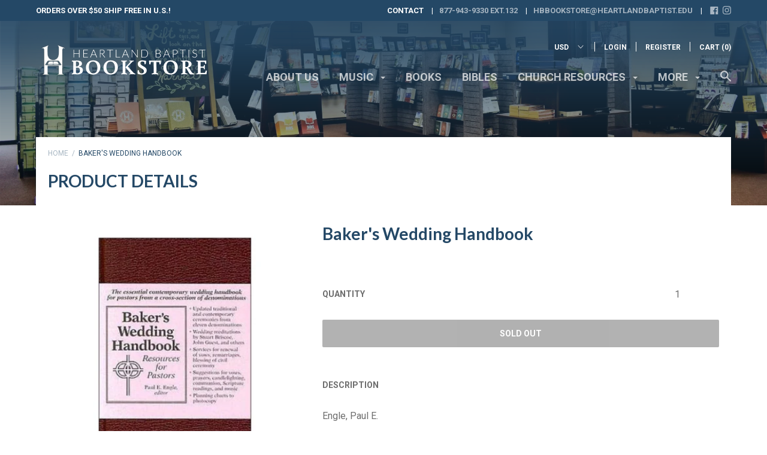

--- FILE ---
content_type: text/css
request_url: https://heartlandbookstore.com/cdn/shop/t/6/assets/bold-upsell-custom.css?v=150135899998303055901521494694
body_size: -637
content:
/*# sourceMappingURL=/cdn/shop/t/6/assets/bold-upsell-custom.css.map?v=150135899998303055901521494694 */


--- FILE ---
content_type: image/svg+xml
request_url: https://heartlandbookstore.com/cdn/shop/files/BkstrLogo_300x.svg?v=1741724336
body_size: 30692
content:
<svg version="1.0" preserveAspectRatio="xMidYMid meet" height="500" viewBox="0 0 1874.88 374.999991" zoomAndPan="magnify" width="2500" xmlns:xlink="http://www.w3.org/1999/xlink" xmlns="http://www.w3.org/2000/svg"><defs><filter id="7fc87c57e6" height="100%" width="100%" y="0%" x="0%"><feColorMatrix color-interpolation-filters="sRGB" values="0 0 0 0 1 0 0 0 0 1 0 0 0 0 1 0 0 0 1 0"></feColorMatrix></filter><filter id="370c18de57" height="100%" width="100%" y="0%" x="0%"><feColorMatrix color-interpolation-filters="sRGB" values="0 0 0 0 1 0 0 0 0 1 0 0 0 0 1 0.2126 0.7152 0.0722 0 0"></feColorMatrix></filter><g></g><clipPath id="a6a14e1b6c"><path clip-rule="nonzero" d="M 0 0.0117188 L 1874.761719 0.0117188 L 1874.761719 374.988281 L 0 374.988281 Z M 0 0.0117188"></path></clipPath><image preserveAspectRatio="xMidYMid meet" height="376" id="418460df78" xlink:href="[data-uri]" width="1875" y="0" x="0"></image><mask id="f66f30c8e8"><g filter="url(#7fc87c57e6)"><g><image preserveAspectRatio="xMidYMid meet" height="376" xlink:href="[data-uri]" width="1875" y="0" x="0"></image></g></g></mask><linearGradient id="32113861d7" y2="250" gradientUnits="userSpaceOnUse" x2="2500" y1="250" gradientTransform="matrix(0.75, 0, 0, -0.75, 0, 375.03998)" x1="0"><stop offset="0" stop-color="rgb(23.098755%, 42.399597%, 53.69873%)" stop-opacity="1"></stop><stop offset="0.00390625" stop-color="rgb(23.298645%, 42.530823%, 53.85437%)" stop-opacity="1"></stop><stop offset="0.0078125" stop-color="rgb(23.500061%, 42.662048%, 54.011536%)" stop-opacity="1"></stop><stop offset="0.0117188" stop-color="rgb(23.701477%, 42.793274%, 54.167175%)" stop-opacity="1"></stop><stop offset="0.015625" stop-color="rgb(23.902893%, 42.926025%, 54.324341%)" stop-opacity="1"></stop><stop offset="0.0195312" stop-color="rgb(24.102783%, 43.057251%, 54.47998%)" stop-opacity="1"></stop><stop offset="0.0234375" stop-color="rgb(24.304199%, 43.188477%, 54.637146%)" stop-opacity="1"></stop><stop offset="0.0273438" stop-color="rgb(24.504089%, 43.319702%, 54.792786%)" stop-opacity="1"></stop><stop offset="0.03125" stop-color="rgb(24.705505%, 43.452454%, 54.949951%)" stop-opacity="1"></stop><stop offset="0.0351562" stop-color="rgb(24.905396%, 43.583679%, 55.105591%)" stop-opacity="1"></stop><stop offset="0.0390625" stop-color="rgb(25.106812%, 43.714905%, 55.26123%)" stop-opacity="1"></stop><stop offset="0.0429688" stop-color="rgb(25.306702%, 43.84613%, 55.41687%)" stop-opacity="1"></stop><stop offset="0.046875" stop-color="rgb(25.508118%, 43.978882%, 55.574036%)" stop-opacity="1"></stop><stop offset="0.0507812" stop-color="rgb(25.708008%, 44.110107%, 55.729675%)" stop-opacity="1"></stop><stop offset="0.0546875" stop-color="rgb(25.909424%, 44.242859%, 55.886841%)" stop-opacity="1"></stop><stop offset="0.0585938" stop-color="rgb(26.11084%, 44.374084%, 56.04248%)" stop-opacity="1"></stop><stop offset="0.0625" stop-color="rgb(26.312256%, 44.50531%, 56.199646%)" stop-opacity="1"></stop><stop offset="0.0664062" stop-color="rgb(26.512146%, 44.636536%, 56.355286%)" stop-opacity="1"></stop><stop offset="0.0703125" stop-color="rgb(26.713562%, 44.769287%, 56.512451%)" stop-opacity="1"></stop><stop offset="0.0742188" stop-color="rgb(26.913452%, 44.900513%, 56.668091%)" stop-opacity="1"></stop><stop offset="0.078125" stop-color="rgb(27.114868%, 45.031738%, 56.82373%)" stop-opacity="1"></stop><stop offset="0.0820312" stop-color="rgb(27.314758%, 45.162964%, 56.97937%)" stop-opacity="1"></stop><stop offset="0.0859375" stop-color="rgb(27.516174%, 45.295715%, 57.136536%)" stop-opacity="1"></stop><stop offset="0.0898438" stop-color="rgb(27.716064%, 45.426941%, 57.292175%)" stop-opacity="1"></stop><stop offset="0.09375" stop-color="rgb(27.91748%, 45.558167%, 57.449341%)" stop-opacity="1"></stop><stop offset="0.0976562" stop-color="rgb(28.118896%, 45.689392%, 57.60498%)" stop-opacity="1"></stop><stop offset="0.101562" stop-color="rgb(28.320312%, 45.822144%, 57.762146%)" stop-opacity="1"></stop><stop offset="0.105469" stop-color="rgb(28.520203%, 45.953369%, 57.917786%)" stop-opacity="1"></stop><stop offset="0.109375" stop-color="rgb(28.721619%, 46.084595%, 58.074951%)" stop-opacity="1"></stop><stop offset="0.113281" stop-color="rgb(28.921509%, 46.21582%, 58.230591%)" stop-opacity="1"></stop><stop offset="0.117188" stop-color="rgb(29.122925%, 46.348572%, 58.38623%)" stop-opacity="1"></stop><stop offset="0.121094" stop-color="rgb(29.322815%, 46.479797%, 58.54187%)" stop-opacity="1"></stop><stop offset="0.125" stop-color="rgb(29.524231%, 46.611023%, 58.699036%)" stop-opacity="1"></stop><stop offset="0.128906" stop-color="rgb(29.724121%, 46.742249%, 58.854675%)" stop-opacity="1"></stop><stop offset="0.132812" stop-color="rgb(29.925537%, 46.875%, 59.011841%)" stop-opacity="1"></stop><stop offset="0.136719" stop-color="rgb(30.125427%, 47.006226%, 59.16748%)" stop-opacity="1"></stop><stop offset="0.140625" stop-color="rgb(30.326843%, 47.138977%, 59.324646%)" stop-opacity="1"></stop><stop offset="0.144531" stop-color="rgb(30.528259%, 47.270203%, 59.480286%)" stop-opacity="1"></stop><stop offset="0.148438" stop-color="rgb(30.729675%, 47.401428%, 59.637451%)" stop-opacity="1"></stop><stop offset="0.152344" stop-color="rgb(30.929565%, 47.532654%, 59.793091%)" stop-opacity="1"></stop><stop offset="0.15625" stop-color="rgb(31.130981%, 47.665405%, 59.94873%)" stop-opacity="1"></stop><stop offset="0.160156" stop-color="rgb(31.330872%, 47.796631%, 60.10437%)" stop-opacity="1"></stop><stop offset="0.164062" stop-color="rgb(31.532288%, 47.927856%, 60.261536%)" stop-opacity="1"></stop><stop offset="0.167969" stop-color="rgb(31.732178%, 48.059082%, 60.417175%)" stop-opacity="1"></stop><stop offset="0.171875" stop-color="rgb(31.933594%, 48.191833%, 60.574341%)" stop-opacity="1"></stop><stop offset="0.175781" stop-color="rgb(32.133484%, 48.323059%, 60.72998%)" stop-opacity="1"></stop><stop offset="0.179688" stop-color="rgb(32.3349%, 48.454285%, 60.887146%)" stop-opacity="1"></stop><stop offset="0.183594" stop-color="rgb(32.53479%, 48.58551%, 61.042786%)" stop-opacity="1"></stop><stop offset="0.1875" stop-color="rgb(32.736206%, 48.718262%, 61.199951%)" stop-opacity="1"></stop><stop offset="0.191406" stop-color="rgb(32.937622%, 48.849487%, 61.355591%)" stop-opacity="1"></stop><stop offset="0.195312" stop-color="rgb(33.139038%, 48.980713%, 61.51123%)" stop-opacity="1"></stop><stop offset="0.199219" stop-color="rgb(33.338928%, 49.111938%, 61.66687%)" stop-opacity="1"></stop><stop offset="0.203125" stop-color="rgb(33.540344%, 49.24469%, 61.824036%)" stop-opacity="1"></stop><stop offset="0.207031" stop-color="rgb(33.740234%, 49.375916%, 61.979675%)" stop-opacity="1"></stop><stop offset="0.210938" stop-color="rgb(33.94165%, 49.507141%, 62.136841%)" stop-opacity="1"></stop><stop offset="0.214844" stop-color="rgb(34.141541%, 49.638367%, 62.29248%)" stop-opacity="1"></stop><stop offset="0.21875" stop-color="rgb(34.342957%, 49.771118%, 62.449646%)" stop-opacity="1"></stop><stop offset="0.222656" stop-color="rgb(34.542847%, 49.902344%, 62.605286%)" stop-opacity="1"></stop><stop offset="0.226562" stop-color="rgb(34.744263%, 50.035095%, 62.762451%)" stop-opacity="1"></stop><stop offset="0.230469" stop-color="rgb(34.944153%, 50.166321%, 62.918091%)" stop-opacity="1"></stop><stop offset="0.234375" stop-color="rgb(35.145569%, 50.297546%, 63.07373%)" stop-opacity="1"></stop><stop offset="0.238281" stop-color="rgb(35.346985%, 50.428772%, 63.22937%)" stop-opacity="1"></stop><stop offset="0.242188" stop-color="rgb(35.548401%, 50.561523%, 63.386536%)" stop-opacity="1"></stop><stop offset="0.246094" stop-color="rgb(35.748291%, 50.692749%, 63.542175%)" stop-opacity="1"></stop><stop offset="0.25" stop-color="rgb(35.949707%, 50.823975%, 63.699341%)" stop-opacity="1"></stop><stop offset="0.253906" stop-color="rgb(36.149597%, 50.9552%, 63.85498%)" stop-opacity="1"></stop><stop offset="0.257812" stop-color="rgb(36.351013%, 51.087952%, 64.012146%)" stop-opacity="1"></stop><stop offset="0.261719" stop-color="rgb(36.550903%, 51.219177%, 64.167786%)" stop-opacity="1"></stop><stop offset="0.265625" stop-color="rgb(36.752319%, 51.350403%, 64.324951%)" stop-opacity="1"></stop><stop offset="0.269531" stop-color="rgb(36.952209%, 51.481628%, 64.480591%)" stop-opacity="1"></stop><stop offset="0.273438" stop-color="rgb(37.153625%, 51.61438%, 64.63623%)" stop-opacity="1"></stop><stop offset="0.277344" stop-color="rgb(37.353516%, 51.745605%, 64.79187%)" stop-opacity="1"></stop><stop offset="0.28125" stop-color="rgb(37.554932%, 51.876831%, 64.949036%)" stop-opacity="1"></stop><stop offset="0.285156" stop-color="rgb(37.756348%, 52.008057%, 65.104675%)" stop-opacity="1"></stop><stop offset="0.289062" stop-color="rgb(37.957764%, 52.140808%, 65.261841%)" stop-opacity="1"></stop><stop offset="0.292969" stop-color="rgb(38.157654%, 52.272034%, 65.41748%)" stop-opacity="1"></stop><stop offset="0.296875" stop-color="rgb(38.35907%, 52.403259%, 65.574646%)" stop-opacity="1"></stop><stop offset="0.300781" stop-color="rgb(38.55896%, 52.534485%, 65.730286%)" stop-opacity="1"></stop><stop offset="0.304688" stop-color="rgb(38.760376%, 52.667236%, 65.887451%)" stop-opacity="1"></stop><stop offset="0.308594" stop-color="rgb(38.960266%, 52.798462%, 66.043091%)" stop-opacity="1"></stop><stop offset="0.3125" stop-color="rgb(39.161682%, 52.931213%, 66.19873%)" stop-opacity="1"></stop><stop offset="0.316406" stop-color="rgb(39.361572%, 53.062439%, 66.35437%)" stop-opacity="1"></stop><stop offset="0.320312" stop-color="rgb(39.562988%, 53.193665%, 66.511536%)" stop-opacity="1"></stop><stop offset="0.324219" stop-color="rgb(39.762878%, 53.32489%, 66.667175%)" stop-opacity="1"></stop><stop offset="0.328125" stop-color="rgb(39.964294%, 53.457642%, 66.824341%)" stop-opacity="1"></stop><stop offset="0.332031" stop-color="rgb(40.16571%, 53.588867%, 66.97998%)" stop-opacity="1"></stop><stop offset="0.335938" stop-color="rgb(40.367126%, 53.720093%, 67.137146%)" stop-opacity="1"></stop><stop offset="0.339844" stop-color="rgb(40.567017%, 53.851318%, 67.292786%)" stop-opacity="1"></stop><stop offset="0.34375" stop-color="rgb(40.768433%, 53.98407%, 67.449951%)" stop-opacity="1"></stop><stop offset="0.347656" stop-color="rgb(40.968323%, 54.115295%, 67.605591%)" stop-opacity="1"></stop><stop offset="0.351562" stop-color="rgb(41.169739%, 54.246521%, 67.76123%)" stop-opacity="1"></stop><stop offset="0.355469" stop-color="rgb(41.369629%, 54.377747%, 67.91687%)" stop-opacity="1"></stop><stop offset="0.359375" stop-color="rgb(41.571045%, 54.510498%, 68.074036%)" stop-opacity="1"></stop><stop offset="0.363281" stop-color="rgb(41.770935%, 54.641724%, 68.229675%)" stop-opacity="1"></stop><stop offset="0.367188" stop-color="rgb(41.972351%, 54.772949%, 68.386841%)" stop-opacity="1"></stop><stop offset="0.371094" stop-color="rgb(42.172241%, 54.904175%, 68.54248%)" stop-opacity="1"></stop><stop offset="0.375" stop-color="rgb(42.373657%, 55.036926%, 68.699646%)" stop-opacity="1"></stop><stop offset="0.378906" stop-color="rgb(42.575073%, 55.168152%, 68.855286%)" stop-opacity="1"></stop><stop offset="0.382812" stop-color="rgb(42.776489%, 55.299377%, 69.012451%)" stop-opacity="1"></stop><stop offset="0.386719" stop-color="rgb(42.976379%, 55.430603%, 69.168091%)" stop-opacity="1"></stop><stop offset="0.390625" stop-color="rgb(43.177795%, 55.563354%, 69.32373%)" stop-opacity="1"></stop><stop offset="0.394531" stop-color="rgb(43.377686%, 55.69458%, 69.47937%)" stop-opacity="1"></stop><stop offset="0.398438" stop-color="rgb(43.579102%, 55.827332%, 69.636536%)" stop-opacity="1"></stop><stop offset="0.402344" stop-color="rgb(43.778992%, 55.958557%, 69.792175%)" stop-opacity="1"></stop><stop offset="0.40625" stop-color="rgb(43.980408%, 56.089783%, 69.949341%)" stop-opacity="1"></stop><stop offset="0.410156" stop-color="rgb(44.180298%, 56.221008%, 70.10498%)" stop-opacity="1"></stop><stop offset="0.414062" stop-color="rgb(44.381714%, 56.35376%, 70.262146%)" stop-opacity="1"></stop><stop offset="0.417969" stop-color="rgb(44.581604%, 56.484985%, 70.417786%)" stop-opacity="1"></stop><stop offset="0.421875" stop-color="rgb(44.78302%, 56.616211%, 70.574951%)" stop-opacity="1"></stop><stop offset="0.425781" stop-color="rgb(44.984436%, 56.747437%, 70.730591%)" stop-opacity="1"></stop><stop offset="0.429688" stop-color="rgb(45.185852%, 56.880188%, 70.88623%)" stop-opacity="1"></stop><stop offset="0.433594" stop-color="rgb(45.385742%, 57.011414%, 71.04187%)" stop-opacity="1"></stop><stop offset="0.4375" stop-color="rgb(45.587158%, 57.142639%, 71.199036%)" stop-opacity="1"></stop><stop offset="0.441406" stop-color="rgb(45.787048%, 57.273865%, 71.354675%)" stop-opacity="1"></stop><stop offset="0.445312" stop-color="rgb(45.988464%, 57.406616%, 71.511841%)" stop-opacity="1"></stop><stop offset="0.449219" stop-color="rgb(46.188354%, 57.537842%, 71.66748%)" stop-opacity="1"></stop><stop offset="0.453125" stop-color="rgb(46.389771%, 57.669067%, 71.824646%)" stop-opacity="1"></stop><stop offset="0.457031" stop-color="rgb(46.589661%, 57.800293%, 71.980286%)" stop-opacity="1"></stop><stop offset="0.460938" stop-color="rgb(46.791077%, 57.933044%, 72.137451%)" stop-opacity="1"></stop><stop offset="0.464844" stop-color="rgb(46.990967%, 58.06427%, 72.293091%)" stop-opacity="1"></stop><stop offset="0.46875" stop-color="rgb(47.192383%, 58.195496%, 72.44873%)" stop-opacity="1"></stop><stop offset="0.472656" stop-color="rgb(47.393799%, 58.326721%, 72.60437%)" stop-opacity="1"></stop><stop offset="0.476562" stop-color="rgb(47.595215%, 58.459473%, 72.761536%)" stop-opacity="1"></stop><stop offset="0.480469" stop-color="rgb(47.795105%, 58.590698%, 72.917175%)" stop-opacity="1"></stop><stop offset="0.484375" stop-color="rgb(47.996521%, 58.721924%, 73.074341%)" stop-opacity="1"></stop><stop offset="0.488281" stop-color="rgb(48.196411%, 58.853149%, 73.22998%)" stop-opacity="1"></stop><stop offset="0.492188" stop-color="rgb(48.397827%, 58.985901%, 73.387146%)" stop-opacity="1"></stop><stop offset="0.496094" stop-color="rgb(48.597717%, 59.117126%, 73.542786%)" stop-opacity="1"></stop><stop offset="0.5" stop-color="rgb(48.799133%, 59.249878%, 73.699951%)" stop-opacity="1"></stop><stop offset="0.503906" stop-color="rgb(48.999023%, 59.381104%, 73.855591%)" stop-opacity="1"></stop><stop offset="0.507812" stop-color="rgb(49.200439%, 59.512329%, 74.01123%)" stop-opacity="1"></stop><stop offset="0.511719" stop-color="rgb(49.40033%, 59.643555%, 74.16687%)" stop-opacity="1"></stop><stop offset="0.515625" stop-color="rgb(49.601746%, 59.776306%, 74.324036%)" stop-opacity="1"></stop><stop offset="0.519531" stop-color="rgb(49.803162%, 59.907532%, 74.479675%)" stop-opacity="1"></stop><stop offset="0.523438" stop-color="rgb(50.004578%, 60.038757%, 74.636841%)" stop-opacity="1"></stop><stop offset="0.527344" stop-color="rgb(50.204468%, 60.169983%, 74.79248%)" stop-opacity="1"></stop><stop offset="0.53125" stop-color="rgb(50.405884%, 60.302734%, 74.949646%)" stop-opacity="1"></stop><stop offset="0.535156" stop-color="rgb(50.605774%, 60.43396%, 75.105286%)" stop-opacity="1"></stop><stop offset="0.539062" stop-color="rgb(50.80719%, 60.565186%, 75.262451%)" stop-opacity="1"></stop><stop offset="0.542969" stop-color="rgb(51.00708%, 60.696411%, 75.418091%)" stop-opacity="1"></stop><stop offset="0.546875" stop-color="rgb(51.208496%, 60.829163%, 75.57373%)" stop-opacity="1"></stop><stop offset="0.550781" stop-color="rgb(51.408386%, 60.960388%, 75.72937%)" stop-opacity="1"></stop><stop offset="0.554688" stop-color="rgb(51.609802%, 61.091614%, 75.886536%)" stop-opacity="1"></stop><stop offset="0.558594" stop-color="rgb(51.809692%, 61.222839%, 76.042175%)" stop-opacity="1"></stop><stop offset="0.5625" stop-color="rgb(52.011108%, 61.355591%, 76.199341%)" stop-opacity="1"></stop><stop offset="0.566406" stop-color="rgb(52.212524%, 61.486816%, 76.35498%)" stop-opacity="1"></stop><stop offset="0.570312" stop-color="rgb(52.41394%, 61.618042%, 76.512146%)" stop-opacity="1"></stop><stop offset="0.574219" stop-color="rgb(52.613831%, 61.749268%, 76.667786%)" stop-opacity="1"></stop><stop offset="0.578125" stop-color="rgb(52.815247%, 61.882019%, 76.824951%)" stop-opacity="1"></stop><stop offset="0.582031" stop-color="rgb(53.015137%, 62.013245%, 76.980591%)" stop-opacity="1"></stop><stop offset="0.585938" stop-color="rgb(53.216553%, 62.145996%, 77.13623%)" stop-opacity="1"></stop><stop offset="0.589844" stop-color="rgb(53.416443%, 62.277222%, 77.29187%)" stop-opacity="1"></stop><stop offset="0.59375" stop-color="rgb(53.617859%, 62.408447%, 77.449036%)" stop-opacity="1"></stop><stop offset="0.597656" stop-color="rgb(53.817749%, 62.539673%, 77.604675%)" stop-opacity="1"></stop><stop offset="0.601562" stop-color="rgb(54.019165%, 62.672424%, 77.761841%)" stop-opacity="1"></stop><stop offset="0.605469" stop-color="rgb(54.219055%, 62.80365%, 77.91748%)" stop-opacity="1"></stop><stop offset="0.609375" stop-color="rgb(54.420471%, 62.934875%, 78.074646%)" stop-opacity="1"></stop><stop offset="0.613281" stop-color="rgb(54.621887%, 63.066101%, 78.230286%)" stop-opacity="1"></stop><stop offset="0.617188" stop-color="rgb(54.823303%, 63.198853%, 78.387451%)" stop-opacity="1"></stop><stop offset="0.621094" stop-color="rgb(55.023193%, 63.330078%, 78.543091%)" stop-opacity="1"></stop><stop offset="0.625" stop-color="rgb(55.224609%, 63.461304%, 78.69873%)" stop-opacity="1"></stop><stop offset="0.628906" stop-color="rgb(55.4245%, 63.592529%, 78.85437%)" stop-opacity="1"></stop><stop offset="0.632812" stop-color="rgb(55.625916%, 63.725281%, 79.011536%)" stop-opacity="1"></stop><stop offset="0.636719" stop-color="rgb(55.825806%, 63.856506%, 79.167175%)" stop-opacity="1"></stop><stop offset="0.640625" stop-color="rgb(56.027222%, 63.987732%, 79.324341%)" stop-opacity="1"></stop><stop offset="0.644531" stop-color="rgb(56.227112%, 64.118958%, 79.47998%)" stop-opacity="1"></stop><stop offset="0.648438" stop-color="rgb(56.428528%, 64.251709%, 79.637146%)" stop-opacity="1"></stop><stop offset="0.652344" stop-color="rgb(56.628418%, 64.382935%, 79.792786%)" stop-opacity="1"></stop><stop offset="0.65625" stop-color="rgb(56.829834%, 64.51416%, 79.949951%)" stop-opacity="1"></stop><stop offset="0.660156" stop-color="rgb(57.03125%, 64.645386%, 80.105591%)" stop-opacity="1"></stop><stop offset="0.664062" stop-color="rgb(57.232666%, 64.778137%, 80.26123%)" stop-opacity="1"></stop><stop offset="0.667969" stop-color="rgb(57.432556%, 64.909363%, 80.41687%)" stop-opacity="1"></stop><stop offset="0.671875" stop-color="rgb(57.633972%, 65.042114%, 80.574036%)" stop-opacity="1"></stop><stop offset="0.675781" stop-color="rgb(57.833862%, 65.17334%, 80.729675%)" stop-opacity="1"></stop><stop offset="0.679688" stop-color="rgb(58.035278%, 65.304565%, 80.886841%)" stop-opacity="1"></stop><stop offset="0.683594" stop-color="rgb(58.235168%, 65.435791%, 81.04248%)" stop-opacity="1"></stop><stop offset="0.6875" stop-color="rgb(58.436584%, 65.568542%, 81.199646%)" stop-opacity="1"></stop><stop offset="0.691406" stop-color="rgb(58.636475%, 65.699768%, 81.355286%)" stop-opacity="1"></stop><stop offset="0.695312" stop-color="rgb(58.837891%, 65.830994%, 81.512451%)" stop-opacity="1"></stop><stop offset="0.699219" stop-color="rgb(59.037781%, 65.962219%, 81.668091%)" stop-opacity="1"></stop><stop offset="0.703125" stop-color="rgb(59.239197%, 66.094971%, 81.82373%)" stop-opacity="1"></stop><stop offset="0.707031" stop-color="rgb(59.440613%, 66.226196%, 81.97937%)" stop-opacity="1"></stop><stop offset="0.710938" stop-color="rgb(59.642029%, 66.357422%, 82.136536%)" stop-opacity="1"></stop><stop offset="0.714844" stop-color="rgb(59.841919%, 66.488647%, 82.292175%)" stop-opacity="1"></stop><stop offset="0.71875" stop-color="rgb(60.043335%, 66.621399%, 82.449341%)" stop-opacity="1"></stop><stop offset="0.722656" stop-color="rgb(60.243225%, 66.752625%, 82.60498%)" stop-opacity="1"></stop><stop offset="0.726562" stop-color="rgb(60.444641%, 66.88385%, 82.762146%)" stop-opacity="1"></stop><stop offset="0.730469" stop-color="rgb(60.644531%, 67.015076%, 82.917786%)" stop-opacity="1"></stop><stop offset="0.734375" stop-color="rgb(60.845947%, 67.147827%, 83.074951%)" stop-opacity="1"></stop><stop offset="0.738281" stop-color="rgb(61.045837%, 67.279053%, 83.230591%)" stop-opacity="1"></stop><stop offset="0.742188" stop-color="rgb(61.247253%, 67.410278%, 83.38623%)" stop-opacity="1"></stop><stop offset="0.746094" stop-color="rgb(61.447144%, 67.541504%, 83.54187%)" stop-opacity="1"></stop><stop offset="0.75" stop-color="rgb(61.64856%, 67.674255%, 83.699036%)" stop-opacity="1"></stop><stop offset="0.753906" stop-color="rgb(61.849976%, 67.805481%, 83.854675%)" stop-opacity="1"></stop><stop offset="0.757812" stop-color="rgb(62.051392%, 67.938232%, 84.011841%)" stop-opacity="1"></stop><stop offset="0.761719" stop-color="rgb(62.251282%, 68.069458%, 84.16748%)" stop-opacity="1"></stop><stop offset="0.765625" stop-color="rgb(62.452698%, 68.200684%, 84.324646%)" stop-opacity="1"></stop><stop offset="0.769531" stop-color="rgb(62.652588%, 68.331909%, 84.480286%)" stop-opacity="1"></stop><stop offset="0.773438" stop-color="rgb(62.854004%, 68.464661%, 84.637451%)" stop-opacity="1"></stop><stop offset="0.777344" stop-color="rgb(63.053894%, 68.595886%, 84.793091%)" stop-opacity="1"></stop><stop offset="0.78125" stop-color="rgb(63.25531%, 68.727112%, 84.94873%)" stop-opacity="1"></stop><stop offset="0.785156" stop-color="rgb(63.4552%, 68.858337%, 85.10437%)" stop-opacity="1"></stop><stop offset="0.789062" stop-color="rgb(63.656616%, 68.991089%, 85.261536%)" stop-opacity="1"></stop><stop offset="0.792969" stop-color="rgb(63.856506%, 69.122314%, 85.417175%)" stop-opacity="1"></stop><stop offset="0.796875" stop-color="rgb(64.057922%, 69.25354%, 85.574341%)" stop-opacity="1"></stop><stop offset="0.800781" stop-color="rgb(64.259338%, 69.384766%, 85.72998%)" stop-opacity="1"></stop><stop offset="0.804688" stop-color="rgb(64.460754%, 69.517517%, 85.887146%)" stop-opacity="1"></stop><stop offset="0.808594" stop-color="rgb(64.660645%, 69.648743%, 86.042786%)" stop-opacity="1"></stop><stop offset="0.8125" stop-color="rgb(64.862061%, 69.779968%, 86.199951%)" stop-opacity="1"></stop><stop offset="0.816406" stop-color="rgb(65.061951%, 69.911194%, 86.355591%)" stop-opacity="1"></stop><stop offset="0.820312" stop-color="rgb(65.263367%, 70.043945%, 86.51123%)" stop-opacity="1"></stop><stop offset="0.824219" stop-color="rgb(65.463257%, 70.175171%, 86.66687%)" stop-opacity="1"></stop><stop offset="0.828125" stop-color="rgb(65.664673%, 70.306396%, 86.824036%)" stop-opacity="1"></stop><stop offset="0.832031" stop-color="rgb(65.864563%, 70.437622%, 86.979675%)" stop-opacity="1"></stop><stop offset="0.835938" stop-color="rgb(66.065979%, 70.570374%, 87.136841%)" stop-opacity="1"></stop><stop offset="0.839844" stop-color="rgb(66.265869%, 70.701599%, 87.29248%)" stop-opacity="1"></stop><stop offset="0.84375" stop-color="rgb(66.467285%, 70.834351%, 87.449646%)" stop-opacity="1"></stop><stop offset="0.847656" stop-color="rgb(66.668701%, 70.965576%, 87.605286%)" stop-opacity="1"></stop><stop offset="0.851562" stop-color="rgb(66.870117%, 71.096802%, 87.762451%)" stop-opacity="1"></stop><stop offset="0.855469" stop-color="rgb(67.070007%, 71.228027%, 87.918091%)" stop-opacity="1"></stop><stop offset="0.859375" stop-color="rgb(67.271423%, 71.360779%, 88.07373%)" stop-opacity="1"></stop><stop offset="0.863281" stop-color="rgb(67.471313%, 71.492004%, 88.22937%)" stop-opacity="1"></stop><stop offset="0.867188" stop-color="rgb(67.672729%, 71.62323%, 88.386536%)" stop-opacity="1"></stop><stop offset="0.871094" stop-color="rgb(67.87262%, 71.754456%, 88.542175%)" stop-opacity="1"></stop><stop offset="0.875" stop-color="rgb(68.074036%, 71.887207%, 88.699341%)" stop-opacity="1"></stop><stop offset="0.878906" stop-color="rgb(68.273926%, 72.018433%, 88.85498%)" stop-opacity="1"></stop><stop offset="0.882812" stop-color="rgb(68.475342%, 72.149658%, 89.012146%)" stop-opacity="1"></stop><stop offset="0.886719" stop-color="rgb(68.675232%, 72.280884%, 89.167786%)" stop-opacity="1"></stop><stop offset="0.890625" stop-color="rgb(68.876648%, 72.413635%, 89.324951%)" stop-opacity="1"></stop><stop offset="0.894531" stop-color="rgb(69.078064%, 72.544861%, 89.480591%)" stop-opacity="1"></stop><stop offset="0.898438" stop-color="rgb(69.27948%, 72.676086%, 89.63623%)" stop-opacity="1"></stop><stop offset="0.902344" stop-color="rgb(69.47937%, 72.807312%, 89.79187%)" stop-opacity="1"></stop><stop offset="0.90625" stop-color="rgb(69.680786%, 72.940063%, 89.949036%)" stop-opacity="1"></stop><stop offset="0.910156" stop-color="rgb(69.880676%, 73.071289%, 90.104675%)" stop-opacity="1"></stop><stop offset="0.914062" stop-color="rgb(70.082092%, 73.202515%, 90.261841%)" stop-opacity="1"></stop><stop offset="0.917969" stop-color="rgb(70.281982%, 73.33374%, 90.41748%)" stop-opacity="1"></stop><stop offset="0.921875" stop-color="rgb(70.483398%, 73.466492%, 90.574646%)" stop-opacity="1"></stop><stop offset="0.925781" stop-color="rgb(70.683289%, 73.597717%, 90.730286%)" stop-opacity="1"></stop><stop offset="0.929688" stop-color="rgb(70.884705%, 73.730469%, 90.887451%)" stop-opacity="1"></stop><stop offset="0.933594" stop-color="rgb(71.084595%, 73.861694%, 91.043091%)" stop-opacity="1"></stop><stop offset="0.9375" stop-color="rgb(71.286011%, 73.99292%, 91.19873%)" stop-opacity="1"></stop><stop offset="0.941406" stop-color="rgb(71.487427%, 74.124146%, 91.35437%)" stop-opacity="1"></stop><stop offset="0.945312" stop-color="rgb(71.688843%, 74.256897%, 91.511536%)" stop-opacity="1"></stop><stop offset="0.949219" stop-color="rgb(71.888733%, 74.388123%, 91.667175%)" stop-opacity="1"></stop><stop offset="0.953125" stop-color="rgb(72.090149%, 74.519348%, 91.824341%)" stop-opacity="1"></stop><stop offset="0.957031" stop-color="rgb(72.290039%, 74.650574%, 91.97998%)" stop-opacity="1"></stop><stop offset="0.960938" stop-color="rgb(72.491455%, 74.783325%, 92.137146%)" stop-opacity="1"></stop><stop offset="0.964844" stop-color="rgb(72.691345%, 74.914551%, 92.292786%)" stop-opacity="1"></stop><stop offset="0.96875" stop-color="rgb(72.892761%, 75.045776%, 92.449951%)" stop-opacity="1"></stop><stop offset="0.972656" stop-color="rgb(73.092651%, 75.177002%, 92.605591%)" stop-opacity="1"></stop><stop offset="0.976562" stop-color="rgb(73.294067%, 75.309753%, 92.76123%)" stop-opacity="1"></stop><stop offset="0.980469" stop-color="rgb(73.493958%, 75.440979%, 92.91687%)" stop-opacity="1"></stop><stop offset="0.984375" stop-color="rgb(73.695374%, 75.572205%, 93.074036%)" stop-opacity="1"></stop><stop offset="0.988281" stop-color="rgb(73.89679%, 75.70343%, 93.229675%)" stop-opacity="1"></stop><stop offset="0.992188" stop-color="rgb(74.098206%, 75.836182%, 93.386841%)" stop-opacity="1"></stop><stop offset="0.996094" stop-color="rgb(74.298096%, 75.967407%, 93.54248%)" stop-opacity="1"></stop><stop offset="1" stop-color="rgb(74.499512%, 76.098633%, 93.699646%)" stop-opacity="1"></stop></linearGradient><clipPath id="083d2c53ae"><rect height="376" y="0" width="1875" x="0"></rect></clipPath><pattern y="0" x="0" height="376" viewBox="0 0 1875 376" preserveAspectRatio="xMidYMid meet" patternTransform="matrix(0.999936, 0, 0, -0.999936, 0, 375.027973)" width="1875" patternUnits="userSpaceOnUse" id="2972986299"><g><g clip-path="url(#083d2c53ae)"><g mask="url(#f66f30c8e8)"><rect y="-82.477295" height="540.034549" width="2700" fill="url(#32113861d7)" x="-412.5"></rect></g></g></g></pattern><clipPath id="6ce19eebb3"><path clip-rule="nonzero" d="M 17.375 26 L 343.605469 26 L 343.605469 351.796875 L 17.375 351.796875 Z M 17.375 26"></path></clipPath><image preserveAspectRatio="xMidYMid meet" height="500" id="19fcc17117" xlink:href="[data-uri]" width="500" y="0" x="0"></image><mask id="84e85e3bee"><g filter="url(#7fc87c57e6)"><g transform="matrix(0.652458, 0, 0, 0.652458, 17.376316, 25.566756)" filter="url(#370c18de57)"><image preserveAspectRatio="xMidYMid meet" height="500" xlink:href="[data-uri]" width="500" y="0" x="0"></image></g></g></mask><image preserveAspectRatio="xMidYMid meet" height="500" id="cffafb3f8a" xlink:href="[data-uri]" width="500" y="0" x="0"></image></defs><g clip-path="url(#a6a14e1b6c)"><path fill-rule="nonzero" d="M 0 0.0117188 L 1874.761719 0.0117188 L 1874.761719 374.988281 L 0 374.988281 Z M 0 0.0117188" fill="url(#2972986299)"></path></g><g fill-opacity="1" fill="#ffffff"><g transform="translate(379.297025, 162.773983)"><g><path d="M 75.25 -81.84375 L 75.25 0 L 69.296875 0 L 69.296875 -39.21875 L 18.046875 -39.21875 L 18.046875 0 L 12.09375 0 L 12.09375 -81.84375 L 18.046875 -81.84375 L 18.046875 -43.671875 L 69.296875 -43.671875 L 69.296875 -81.84375 Z M 75.25 -81.84375"></path></g></g></g><g fill-opacity="1" fill="#ffffff"><g transform="translate(481.558599, 162.773983)"><g><path d="M 61.25 -4.921875 L 61.140625 0 L 12.09375 0 L 12.09375 -81.84375 L 61.140625 -81.84375 L 61.140625 -76.9375 L 18.046875 -76.9375 L 18.046875 -43.84375 L 53.90625 -43.84375 L 53.90625 -39.046875 L 18.046875 -39.046875 L 18.046875 -4.921875 Z M 61.25 -4.921875"></path></g></g></g><g fill-opacity="1" fill="#ffffff"><g transform="translate(563.576139, 162.773983)"><g><path d="M 56.21875 -29.734375 L 39.5625 -71.09375 C 38.988281 -72.4375 38.429688 -74.054688 37.890625 -75.953125 C 37.660156 -75.023438 37.410156 -74.144531 37.140625 -73.3125 C 36.867188 -72.488281 36.578125 -71.726562 36.265625 -71.03125 L 19.609375 -29.734375 Z M 74.328125 0 L 69.765625 0 C 69.222656 0 68.773438 -0.144531 68.421875 -0.4375 C 68.078125 -0.726562 67.8125 -1.101562 67.625 -1.5625 L 58.015625 -25.328125 L 17.8125 -25.328125 L 8.21875 -1.5625 C 8.0625 -1.132812 7.789062 -0.765625 7.40625 -0.453125 C 7.019531 -0.148438 6.554688 0 6.015625 0 L 1.5 0 L 35 -81.84375 L 40.84375 -81.84375 Z M 74.328125 0"></path></g></g></g><g fill-opacity="1" fill="#ffffff"><g transform="translate(654.327537, 162.773983)"><g><path d="M 32.21875 -41.421875 C 35.84375 -41.421875 39.09375 -41.851562 41.96875 -42.71875 C 44.84375 -43.582031 47.269531 -44.820312 49.25 -46.4375 C 51.238281 -48.0625 52.753906 -50.007812 53.796875 -52.28125 C 54.835938 -54.5625 55.359375 -57.128906 55.359375 -59.984375 C 55.359375 -65.804688 53.457031 -70.125 49.65625 -72.9375 C 45.863281 -75.75 40.320312 -77.15625 33.03125 -77.15625 L 18.046875 -77.15625 L 18.046875 -41.421875 Z M 68.546875 0 L 63.453125 0 C 62.796875 0 62.242188 -0.101562 61.796875 -0.3125 C 61.359375 -0.53125 60.945312 -0.925781 60.5625 -1.5 L 34.296875 -34.703125 C 33.992188 -35.128906 33.675781 -35.492188 33.34375 -35.796875 C 33.019531 -36.109375 32.65625 -36.347656 32.25 -36.515625 C 31.84375 -36.691406 31.359375 -36.816406 30.796875 -36.890625 C 30.242188 -36.972656 29.5625 -37.015625 28.75 -37.015625 L 18.046875 -37.015625 L 18.046875 0 L 12.09375 0 L 12.09375 -81.84375 L 33.03125 -81.84375 C 42.4375 -81.84375 49.484375 -80.019531 54.171875 -76.375 C 58.859375 -72.738281 61.203125 -67.390625 61.203125 -60.328125 C 61.203125 -57.203125 60.660156 -54.347656 59.578125 -51.765625 C 58.492188 -49.179688 56.941406 -46.914062 54.921875 -44.96875 C 52.898438 -43.019531 50.453125 -41.425781 47.578125 -40.1875 C 44.703125 -38.957031 41.472656 -38.132812 37.890625 -37.71875 C 38.816406 -37.132812 39.644531 -36.363281 40.375 -35.40625 Z M 68.546875 0"></path></g></g></g><g fill-opacity="1" fill="#ffffff"><g transform="translate(739.468439, 162.773983)"><g><path d="M 65.3125 -76.8125 L 36.5625 -76.8125 L 36.5625 0 L 30.59375 0 L 30.59375 -76.8125 L 1.671875 -76.8125 L 1.671875 -81.84375 L 65.3125 -81.84375 Z M 65.3125 -76.8125"></path></g></g></g><g fill-opacity="1" fill="#ffffff"><g transform="translate(821.370275, 162.773983)"><g><path d="M 56.796875 -5.03125 L 56.796875 0 L 12.09375 0 L 12.09375 -81.84375 L 18.046875 -81.84375 L 18.046875 -5.03125 Z M 56.796875 -5.03125"></path></g></g></g><g fill-opacity="1" fill="#ffffff"><g transform="translate(894.827484, 162.773983)"><g><path d="M 56.21875 -29.734375 L 39.5625 -71.09375 C 38.988281 -72.4375 38.429688 -74.054688 37.890625 -75.953125 C 37.660156 -75.023438 37.410156 -74.144531 37.140625 -73.3125 C 36.867188 -72.488281 36.578125 -71.726562 36.265625 -71.03125 L 19.609375 -29.734375 Z M 74.328125 0 L 69.765625 0 C 69.222656 0 68.773438 -0.144531 68.421875 -0.4375 C 68.078125 -0.726562 67.8125 -1.101562 67.625 -1.5625 L 58.015625 -25.328125 L 17.8125 -25.328125 L 8.21875 -1.5625 C 8.0625 -1.132812 7.789062 -0.765625 7.40625 -0.453125 C 7.019531 -0.148438 6.554688 0 6.015625 0 L 1.5 0 L 35 -81.84375 L 40.84375 -81.84375 Z M 74.328125 0"></path></g></g></g><g fill-opacity="1" fill="#ffffff"><g transform="translate(985.578905, 162.773983)"><g><path d="M 75.25 -81.84375 L 75.25 0 L 72.484375 0 C 71.972656 0 71.554688 -0.0820312 71.234375 -0.25 C 70.910156 -0.425781 70.59375 -0.726562 70.28125 -1.15625 L 17.125 -72.1875 C 17.238281 -71.03125 17.296875 -69.929688 17.296875 -68.890625 L 17.296875 0 L 12.09375 0 L 12.09375 -81.84375 L 15.046875 -81.84375 C 15.578125 -81.84375 15.988281 -81.773438 16.28125 -81.640625 C 16.570312 -81.503906 16.890625 -81.207031 17.234375 -80.75 L 70.28125 -9.890625 C 70.164062 -11.046875 70.109375 -12.144531 70.109375 -13.1875 L 70.109375 -81.84375 Z M 75.25 -81.84375"></path></g></g></g><g fill-opacity="1" fill="#ffffff"><g transform="translate(1087.840468, 162.773983)"><g><path d="M 81.03125 -40.953125 C 81.03125 -34.628906 80.085938 -28.941406 78.203125 -23.890625 C 76.316406 -18.835938 73.65625 -14.535156 70.21875 -10.984375 C 66.789062 -7.441406 62.675781 -4.722656 57.875 -2.828125 C 53.070312 -0.941406 47.78125 0 42 0 L 12.09375 0 L 12.09375 -81.84375 L 42 -81.84375 C 47.78125 -81.84375 53.070312 -80.898438 57.875 -79.015625 C 62.675781 -77.128906 66.789062 -74.410156 70.21875 -70.859375 C 73.65625 -67.304688 76.316406 -63.003906 78.203125 -57.953125 C 80.085938 -52.898438 81.03125 -47.234375 81.03125 -40.953125 Z M 74.90625 -40.953125 C 74.90625 -46.660156 74.113281 -51.75 72.53125 -56.21875 C 70.957031 -60.695312 68.722656 -64.476562 65.828125 -67.5625 C 62.929688 -70.644531 59.457031 -72.992188 55.40625 -74.609375 C 51.363281 -76.234375 46.894531 -77.046875 42 -77.046875 L 18.046875 -77.046875 L 18.046875 -4.796875 L 42 -4.796875 C 46.894531 -4.796875 51.363281 -5.601562 55.40625 -7.21875 C 59.457031 -8.84375 62.929688 -11.195312 65.828125 -14.28125 C 68.722656 -17.375 70.957031 -21.15625 72.53125 -25.625 C 74.113281 -30.09375 74.90625 -35.203125 74.90625 -40.953125 Z M 74.90625 -40.953125"></path></g></g></g><g fill-opacity="1" fill="#ffffff"><g transform="translate(1190.680424, 162.773983)"><g></g></g></g><g fill-opacity="1" fill="#ffffff"><g transform="translate(1237.010648, 162.773983)"><g><path d="M 38.578125 -4.75 C 45.753906 -4.75 51.179688 -6.300781 54.859375 -9.40625 C 58.546875 -12.507812 60.390625 -16.875 60.390625 -22.5 C 60.390625 -25.082031 59.894531 -27.40625 58.90625 -29.46875 C 57.925781 -31.53125 56.507812 -33.285156 54.65625 -34.734375 C 52.8125 -36.179688 50.535156 -37.289062 47.828125 -38.0625 C 45.128906 -38.832031 42.066406 -39.21875 38.640625 -39.21875 L 18.046875 -39.21875 L 18.046875 -4.75 Z M 18.046875 -77.15625 L 18.046875 -43.5625 L 35.75 -43.5625 C 39.53125 -43.5625 42.757812 -44.039062 45.4375 -45 C 48.113281 -45.96875 50.3125 -47.238281 52.03125 -48.8125 C 53.75 -50.394531 55.007812 -52.1875 55.8125 -54.1875 C 56.625 -56.195312 57.03125 -58.265625 57.03125 -60.390625 C 57.03125 -65.898438 55.285156 -70.070312 51.796875 -72.90625 C 48.304688 -75.738281 42.914062 -77.15625 35.625 -77.15625 Z M 35.625 -81.84375 C 40.289062 -81.84375 44.335938 -81.378906 47.765625 -80.453125 C 51.203125 -79.535156 54.039062 -78.175781 56.28125 -76.375 C 58.519531 -74.582031 60.175781 -72.394531 61.25 -69.8125 C 62.332031 -67.226562 62.875 -64.300781 62.875 -61.03125 C 62.875 -58.863281 62.5 -56.773438 61.75 -54.765625 C 61 -52.765625 59.914062 -50.914062 58.5 -49.21875 C 57.09375 -47.53125 55.359375 -46.054688 53.296875 -44.796875 C 51.234375 -43.546875 48.875 -42.59375 46.21875 -41.9375 C 52.65625 -41.007812 57.597656 -38.878906 61.046875 -35.546875 C 64.503906 -32.210938 66.234375 -27.828125 66.234375 -22.390625 C 66.234375 -18.910156 65.613281 -15.78125 64.375 -13 C 63.144531 -10.226562 61.351562 -7.878906 59 -5.953125 C 56.644531 -4.023438 53.75 -2.550781 50.3125 -1.53125 C 46.882812 -0.507812 42.992188 0 38.640625 0 L 12.09375 0 L 12.09375 -81.84375 Z M 35.625 -81.84375"></path></g></g></g><g fill-opacity="1" fill="#ffffff"><g transform="translate(1325.043584, 162.773983)"><g><path d="M 56.21875 -29.734375 L 39.5625 -71.09375 C 38.988281 -72.4375 38.429688 -74.054688 37.890625 -75.953125 C 37.660156 -75.023438 37.410156 -74.144531 37.140625 -73.3125 C 36.867188 -72.488281 36.578125 -71.726562 36.265625 -71.03125 L 19.609375 -29.734375 Z M 74.328125 0 L 69.765625 0 C 69.222656 0 68.773438 -0.144531 68.421875 -0.4375 C 68.078125 -0.726562 67.8125 -1.101562 67.625 -1.5625 L 58.015625 -25.328125 L 17.8125 -25.328125 L 8.21875 -1.5625 C 8.0625 -1.132812 7.789062 -0.765625 7.40625 -0.453125 C 7.019531 -0.148438 6.554688 0 6.015625 0 L 1.5 0 L 35 -81.84375 L 40.84375 -81.84375 Z M 74.328125 0"></path></g></g></g><g fill-opacity="1" fill="#ffffff"><g transform="translate(1415.795005, 162.773983)"><g><path d="M 33.265625 -37.71875 C 36.847656 -37.71875 40.066406 -38.21875 42.921875 -39.21875 C 45.773438 -40.21875 48.191406 -41.601562 50.171875 -43.375 C 52.160156 -45.15625 53.6875 -47.25 54.75 -49.65625 C 55.8125 -52.070312 56.34375 -54.703125 56.34375 -57.546875 C 56.34375 -63.835938 54.410156 -68.675781 50.546875 -72.0625 C 46.691406 -75.457031 40.929688 -77.15625 33.265625 -77.15625 L 18.046875 -77.15625 L 18.046875 -37.71875 Z M 33.265625 -81.84375 C 42.859375 -81.84375 50.09375 -79.738281 54.96875 -75.53125 C 59.851562 -71.332031 62.296875 -65.335938 62.296875 -57.546875 C 62.296875 -53.960938 61.617188 -50.664062 60.265625 -47.65625 C 58.921875 -44.65625 56.992188 -42.0625 54.484375 -39.875 C 51.984375 -37.695312 48.9375 -36 45.34375 -34.78125 C 41.757812 -33.570312 37.734375 -32.96875 33.265625 -32.96875 L 18.046875 -32.96875 L 18.046875 0 L 12.09375 0 L 12.09375 -81.84375 Z M 33.265625 -81.84375"></path></g></g></g><g fill-opacity="1" fill="#ffffff"><g transform="translate(1497.581149, 162.773983)"><g><path d="M 65.3125 -76.8125 L 36.5625 -76.8125 L 36.5625 0 L 30.59375 0 L 30.59375 -76.8125 L 1.671875 -76.8125 L 1.671875 -81.84375 L 65.3125 -81.84375 Z M 65.3125 -76.8125"></path></g></g></g><g fill-opacity="1" fill="#ffffff"><g transform="translate(1579.483008, 162.773983)"><g><path d="M 18.046875 0 L 12.09375 0 L 12.09375 -81.84375 L 18.046875 -81.84375 Z M 18.046875 0"></path></g></g></g><g fill-opacity="1" fill="#ffffff"><g transform="translate(1624.54073, 162.773983)"><g><path d="M 51.828125 -71.90625 C 51.484375 -71.25 50.984375 -70.921875 50.328125 -70.921875 C 49.828125 -70.921875 49.179688 -71.273438 48.390625 -71.984375 C 47.597656 -72.703125 46.523438 -73.492188 45.171875 -74.359375 C 43.828125 -75.222656 42.140625 -76.019531 40.109375 -76.75 C 38.085938 -77.488281 35.59375 -77.859375 32.625 -77.859375 C 29.65625 -77.859375 27.039062 -77.429688 24.78125 -76.578125 C 22.53125 -75.734375 20.640625 -74.578125 19.109375 -73.109375 C 17.585938 -71.648438 16.429688 -69.953125 15.640625 -68.015625 C 14.847656 -66.085938 14.453125 -64.066406 14.453125 -61.953125 C 14.453125 -59.171875 15.039062 -56.875 16.21875 -55.0625 C 17.394531 -53.25 18.945312 -51.707031 20.875 -50.4375 C 22.8125 -49.164062 25.003906 -48.09375 27.453125 -47.21875 C 29.898438 -46.351562 32.414062 -45.492188 35 -44.640625 C 37.582031 -43.796875 40.097656 -42.863281 42.546875 -41.84375 C 44.992188 -40.820312 47.179688 -39.539062 49.109375 -38 C 51.035156 -36.457031 52.585938 -34.554688 53.765625 -32.296875 C 54.941406 -30.046875 55.53125 -27.242188 55.53125 -23.890625 C 55.53125 -20.453125 54.941406 -17.21875 53.765625 -14.1875 C 52.585938 -11.164062 50.878906 -8.535156 48.640625 -6.296875 C 46.410156 -4.066406 43.675781 -2.304688 40.4375 -1.015625 C 37.195312 0.273438 33.492188 0.921875 29.328125 0.921875 C 23.929688 0.921875 19.285156 -0.03125 15.390625 -1.9375 C 11.492188 -3.84375 8.078125 -6.457031 5.140625 -9.78125 L 6.765625 -12.328125 C 7.234375 -12.898438 7.773438 -13.1875 8.390625 -13.1875 C 8.734375 -13.1875 9.175781 -12.953125 9.71875 -12.484375 C 10.257812 -12.023438 10.914062 -11.457031 11.6875 -10.78125 C 12.457031 -10.113281 13.378906 -9.382812 14.453125 -8.59375 C 15.535156 -7.800781 16.789062 -7.066406 18.21875 -6.390625 C 19.644531 -5.710938 21.28125 -5.140625 23.125 -4.671875 C 24.976562 -4.210938 27.082031 -3.984375 29.4375 -3.984375 C 32.675781 -3.984375 35.566406 -4.472656 38.109375 -5.453125 C 40.660156 -6.441406 42.8125 -7.785156 44.5625 -9.484375 C 46.320312 -11.179688 47.664062 -13.195312 48.59375 -15.53125 C 49.519531 -17.863281 49.984375 -20.359375 49.984375 -23.015625 C 49.984375 -25.910156 49.394531 -28.289062 48.21875 -30.15625 C 47.039062 -32.03125 45.488281 -33.59375 43.5625 -34.84375 C 41.632812 -36.101562 39.441406 -37.15625 36.984375 -38 C 34.535156 -38.851562 32.019531 -39.679688 29.4375 -40.484375 C 26.851562 -41.296875 24.335938 -42.203125 21.890625 -43.203125 C 19.441406 -44.210938 17.253906 -45.5 15.328125 -47.0625 C 13.398438 -48.625 11.847656 -50.566406 10.671875 -52.890625 C 9.492188 -55.222656 8.90625 -58.144531 8.90625 -61.65625 C 8.90625 -64.394531 9.425781 -67.035156 10.46875 -69.578125 C 11.507812 -72.128906 13.03125 -74.378906 15.03125 -76.328125 C 17.039062 -78.273438 19.519531 -79.835938 22.46875 -81.015625 C 25.414062 -82.191406 28.78125 -82.78125 32.5625 -82.78125 C 36.800781 -82.78125 40.609375 -82.101562 43.984375 -80.75 C 47.359375 -79.394531 50.4375 -77.332031 53.21875 -74.5625 Z M 51.828125 -71.90625"></path></g></g></g><g fill-opacity="1" fill="#ffffff"><g transform="translate(1701.352675, 162.773983)"><g><path d="M 65.3125 -76.8125 L 36.5625 -76.8125 L 36.5625 0 L 30.59375 0 L 30.59375 -76.8125 L 1.671875 -76.8125 L 1.671875 -81.84375 L 65.3125 -81.84375 Z M 65.3125 -76.8125"></path></g></g></g><g fill-opacity="1" fill="#ffffff"><g transform="translate(362.933659, 337.434597)"><g><path d="M 20.453125 -141.4375 L 62.890625 -143.171875 C 98.710938 -143.171875 116.625 -132.4375 116.625 -110.96875 C 116.625 -101.539062 113.648438 -94.46875 107.703125 -89.75 C 101.753906 -85.039062 94.789062 -81.890625 86.8125 -80.296875 L 86.8125 -78.765625 C 97.40625 -78.191406 106.691406 -74.820312 114.671875 -68.65625 C 122.648438 -62.488281 126.640625 -52.945312 126.640625 -40.03125 C 126.640625 -27.125 121.195312 -16.9375 110.3125 -9.46875 C 99.4375 -2 85.800781 1.734375 69.40625 1.734375 L 39.171875 0 C 31.910156 0 22.914062 0.578125 12.1875 1.734375 L 10.4375 -6.53125 C 15.957031 -7.6875 19.945312 -8.953125 22.40625 -10.328125 C 24.875 -11.710938 26.109375 -14 26.109375 -17.1875 L 26.109375 -123.59375 C 26.109375 -126.78125 25.238281 -128.8125 23.5 -129.6875 C 20.738281 -131.28125 17.113281 -132.585938 12.625 -133.609375 L 10.4375 -134.25 L 12.1875 -142.09375 C 13.632812 -141.65625 16.390625 -141.4375 20.453125 -141.4375 Z M 54.1875 -69.40625 L 54.1875 -19.796875 C 54.1875 -16.023438 55.707031 -13.304688 58.75 -11.640625 C 61.789062 -9.972656 65.128906 -9.140625 68.765625 -9.140625 C 76.304688 -9.140625 82.722656 -11.675781 88.015625 -16.75 C 93.304688 -21.832031 95.953125 -29.304688 95.953125 -39.171875 C 95.953125 -59.328125 86.523438 -69.40625 67.671875 -69.40625 Z M 54.1875 -81.8125 L 62.453125 -81.8125 C 70.140625 -81.8125 76.191406 -84.128906 80.609375 -88.765625 C 85.035156 -93.410156 87.25 -100.015625 87.25 -108.578125 C 87.25 -124.535156 79.128906 -132.515625 62.890625 -132.515625 C 59.835938 -132.515625 56.9375 -132.003906 54.1875 -130.984375 Z M 54.1875 -81.8125"></path></g></g></g><g fill-opacity="1" fill="#ffffff"><g transform="translate(512.41869, 337.434597)"><g><path d="M 83.984375 3.484375 C 61.066406 3.484375 42.789062 -2.820312 29.15625 -15.4375 C 15.519531 -28.0625 8.703125 -45.472656 8.703125 -67.671875 C 8.703125 -89.867188 15.484375 -108.289062 29.046875 -122.9375 C 42.609375 -137.59375 60.847656 -144.921875 83.765625 -144.921875 C 106.691406 -144.921875 124.972656 -138.609375 138.609375 -125.984375 C 152.242188 -113.367188 159.0625 -95.960938 159.0625 -73.765625 C 159.0625 -51.566406 152.28125 -33.140625 138.71875 -18.484375 C 125.15625 -3.835938 106.910156 3.484375 83.984375 3.484375 Z M 82.453125 -132.296875 C 67.804688 -132.296875 56.96875 -126.960938 49.9375 -116.296875 C 42.90625 -105.640625 39.390625 -91.425781 39.390625 -73.65625 C 39.390625 -55.882812 43.375 -40.6875 51.34375 -28.0625 C 59.320312 -15.445312 70.640625 -9.140625 85.296875 -9.140625 C 99.953125 -9.140625 110.796875 -14.46875 117.828125 -25.125 C 124.859375 -35.789062 128.375 -50.007812 128.375 -67.78125 C 128.375 -85.550781 124.382812 -100.742188 116.40625 -113.359375 C 108.425781 -125.984375 97.109375 -132.296875 82.453125 -132.296875 Z M 82.453125 -132.296875"></path></g></g></g><g fill-opacity="1" fill="#ffffff"><g transform="translate(695.412715, 337.434597)"><g><path d="M 83.984375 3.484375 C 61.066406 3.484375 42.789062 -2.820312 29.15625 -15.4375 C 15.519531 -28.0625 8.703125 -45.472656 8.703125 -67.671875 C 8.703125 -89.867188 15.484375 -108.289062 29.046875 -122.9375 C 42.609375 -137.59375 60.847656 -144.921875 83.765625 -144.921875 C 106.691406 -144.921875 124.972656 -138.609375 138.609375 -125.984375 C 152.242188 -113.367188 159.0625 -95.960938 159.0625 -73.765625 C 159.0625 -51.566406 152.28125 -33.140625 138.71875 -18.484375 C 125.15625 -3.835938 106.910156 3.484375 83.984375 3.484375 Z M 82.453125 -132.296875 C 67.804688 -132.296875 56.96875 -126.960938 49.9375 -116.296875 C 42.90625 -105.640625 39.390625 -91.425781 39.390625 -73.65625 C 39.390625 -55.882812 43.375 -40.6875 51.34375 -28.0625 C 59.320312 -15.445312 70.640625 -9.140625 85.296875 -9.140625 C 99.953125 -9.140625 110.796875 -14.46875 117.828125 -25.125 C 124.859375 -35.789062 128.375 -50.007812 128.375 -67.78125 C 128.375 -85.550781 124.382812 -100.742188 116.40625 -113.359375 C 108.425781 -125.984375 97.109375 -132.296875 82.453125 -132.296875 Z M 82.453125 -132.296875"></path></g></g></g><g fill-opacity="1" fill="#ffffff"><g transform="translate(878.406717, 337.434597)"><g><path d="M 107.484375 -130.984375 C 107.484375 -133.015625 103.425781 -134.6875 95.3125 -136 L 96.828125 -143.171875 C 103.929688 -142.015625 111.253906 -141.4375 118.796875 -141.4375 C 126.347656 -141.4375 133.820312 -142.015625 141.21875 -143.171875 L 142.734375 -136 C 137.804688 -135.269531 133.890625 -134.144531 130.984375 -132.625 C 128.085938 -131.101562 125.113281 -128.671875 122.0625 -125.328125 L 79.859375 -80.734375 L 134.46875 -20.890625 C 139.40625 -15.523438 143.46875 -11.929688 146.65625 -10.109375 C 149.84375 -8.296875 154.050781 -6.738281 159.28125 -5.4375 L 157.75 1.734375 C 148.03125 0.578125 137.257812 0 125.4375 0 C 113.613281 0 103.710938 0.578125 95.734375 1.734375 L 93.78125 -5.4375 C 94.363281 -5.582031 95.234375 -5.765625 96.390625 -5.984375 C 97.554688 -6.203125 98.425781 -6.382812 99 -6.53125 C 99.582031 -6.675781 100.34375 -6.851562 101.28125 -7.0625 C 102.226562 -7.28125 102.957031 -7.5 103.46875 -7.71875 C 103.976562 -7.9375 104.445312 -8.191406 104.875 -8.484375 C 105.894531 -9.066406 106.40625 -9.972656 106.40625 -11.203125 C 106.40625 -12.441406 105.097656 -14.507812 102.484375 -17.40625 L 57.234375 -68.984375 L 57.234375 -76.15625 L 104.234375 -125.328125 C 106.398438 -127.648438 107.484375 -129.535156 107.484375 -130.984375 Z M 54.1875 -124.46875 L 54.1875 -16.96875 C 54.1875 -15.082031 54.363281 -13.738281 54.71875 -12.9375 C 55.082031 -12.144531 55.988281 -11.382812 57.4375 -10.65625 C 59.757812 -9.351562 63.820312 -8.125 69.625 -6.96875 L 72.453125 -6.53125 L 70.9375 1.953125 C 60.050781 0.648438 50.003906 0 40.796875 0 C 31.585938 0 21.976562 0.648438 11.96875 1.953125 L 10.4375 -6.53125 C 19.4375 -8.414062 24.515625 -10.59375 25.671875 -13.0625 C 25.960938 -13.78125 26.109375 -15.082031 26.109375 -16.96875 L 26.109375 -124.46875 C 26.109375 -126.351562 25.925781 -127.691406 25.5625 -128.484375 C 25.195312 -129.285156 24.363281 -130.050781 23.0625 -130.78125 C 20.59375 -132.082031 17.113281 -133.3125 12.625 -134.46875 L 10.4375 -134.90625 L 11.96875 -143.390625 C 21.976562 -142.085938 31.441406 -141.4375 40.359375 -141.4375 C 49.285156 -141.4375 58.753906 -142.085938 68.765625 -143.390625 L 70.28125 -134.90625 C 61 -133.164062 55.847656 -130.988281 54.828125 -128.375 C 54.398438 -127.65625 54.1875 -126.351562 54.1875 -124.46875 Z M 54.1875 -124.46875"></path></g></g></g><g fill-opacity="1" fill="#ffffff"><g transform="translate(1049.650818, 337.434597)"><g><path d="M 53.96875 -8.703125 C 60.488281 -8.703125 65.890625 -10.734375 70.171875 -14.796875 C 74.453125 -18.859375 76.59375 -24.441406 76.59375 -31.546875 C 76.59375 -38.222656 73.691406 -44.023438 67.890625 -48.953125 C 63.097656 -53.015625 57.617188 -56.820312 51.453125 -60.375 C 45.296875 -63.9375 41.414062 -66.1875 39.8125 -67.125 C 38.21875 -68.070312 35.535156 -69.847656 31.765625 -72.453125 C 27.992188 -75.066406 25.273438 -77.316406 23.609375 -79.203125 C 21.941406 -81.085938 20.019531 -83.410156 17.84375 -86.171875 C 13.925781 -91.390625 11.96875 -97.988281 11.96875 -105.96875 C 11.96875 -118.15625 16.5 -127.691406 25.5625 -134.578125 C 34.632812 -141.472656 46.207031 -144.921875 60.28125 -144.921875 C 65.351562 -144.921875 78.550781 -143.035156 99.875 -139.265625 C 99.726562 -135.773438 98.96875 -129.96875 97.59375 -121.84375 C 96.21875 -113.726562 95.09375 -108.070312 94.21875 -104.875 L 83.5625 -103.359375 C 82.539062 -115.109375 81.160156 -123.234375 79.421875 -127.734375 C 74.492188 -131.359375 67.53125 -133.171875 58.53125 -133.171875 C 52.875 -133.171875 48.195312 -131.390625 44.5 -127.828125 C 40.800781 -124.273438 38.953125 -119.382812 38.953125 -113.15625 C 38.953125 -107.0625 42.070312 -101.691406 48.3125 -97.046875 C 52.945312 -93.566406 58.816406 -89.832031 65.921875 -85.84375 C 73.035156 -81.851562 78.257812 -78.769531 81.59375 -76.59375 C 84.9375 -74.414062 88.78125 -71.515625 93.125 -67.890625 C 101.25 -60.785156 105.3125 -51.71875 105.3125 -40.6875 C 105.3125 -26.320312 100.195312 -15.367188 89.96875 -7.828125 C 79.75 -0.285156 67.164062 3.484375 52.21875 3.484375 C 37.28125 3.484375 23.5 0.800781 10.875 -4.5625 C 10.582031 -6.445312 10.4375 -12.285156 10.4375 -22.078125 C 10.4375 -31.867188 10.726562 -38.144531 11.3125 -40.90625 L 22.625 -43.296875 C 23.5 -33.140625 26.472656 -24.832031 31.546875 -18.375 C 36.628906 -11.925781 44.101562 -8.703125 53.96875 -8.703125 Z M 53.96875 -8.703125"></path></g></g></g><g fill-opacity="1" fill="#ffffff"><g transform="translate(1178.899985, 337.434597)"><g><path d="M 95.953125 1.953125 C 84.785156 0.648438 73.796875 0 62.984375 0 C 52.179688 0 41.195312 0.648438 30.03125 1.953125 L 28.0625 -6.75 C 40.101562 -9.070312 46.851562 -11.460938 48.3125 -13.921875 C 48.738281 -14.648438 48.953125 -15.957031 48.953125 -17.84375 L 48.953125 -127.9375 L 20.234375 -127.9375 C 18.785156 -124.019531 17.265625 -115.460938 15.671875 -102.265625 L 3.265625 -104.234375 C 1.960938 -114.523438 1.3125 -122.828125 1.3125 -129.140625 C 1.3125 -135.453125 1.378906 -140.128906 1.515625 -143.171875 C 11.242188 -142.015625 18.9375 -141.4375 24.59375 -141.4375 L 101.40625 -141.4375 C 107.0625 -141.4375 114.75 -142.015625 124.46875 -143.171875 C 124.613281 -141.429688 124.6875 -137.914062 124.6875 -132.625 C 124.6875 -127.332031 123.957031 -117.867188 122.5 -104.234375 L 110.3125 -102.265625 C 109.445312 -113.867188 107.925781 -122.425781 105.75 -127.9375 L 77.03125 -127.9375 L 77.03125 -17.84375 C 77.03125 -14.9375 77.898438 -13.050781 79.640625 -12.1875 C 82.398438 -10.59375 87.332031 -8.992188 94.4375 -7.390625 L 97.921875 -6.75 Z M 95.953125 1.953125"></path></g></g></g><g fill-opacity="1" fill="#ffffff"><g transform="translate(1320.116615, 337.434597)"><g><path d="M 83.984375 3.484375 C 61.066406 3.484375 42.789062 -2.820312 29.15625 -15.4375 C 15.519531 -28.0625 8.703125 -45.472656 8.703125 -67.671875 C 8.703125 -89.867188 15.484375 -108.289062 29.046875 -122.9375 C 42.609375 -137.59375 60.847656 -144.921875 83.765625 -144.921875 C 106.691406 -144.921875 124.972656 -138.609375 138.609375 -125.984375 C 152.242188 -113.367188 159.0625 -95.960938 159.0625 -73.765625 C 159.0625 -51.566406 152.28125 -33.140625 138.71875 -18.484375 C 125.15625 -3.835938 106.910156 3.484375 83.984375 3.484375 Z M 82.453125 -132.296875 C 67.804688 -132.296875 56.96875 -126.960938 49.9375 -116.296875 C 42.90625 -105.640625 39.390625 -91.425781 39.390625 -73.65625 C 39.390625 -55.882812 43.375 -40.6875 51.34375 -28.0625 C 59.320312 -15.445312 70.640625 -9.140625 85.296875 -9.140625 C 99.953125 -9.140625 110.796875 -14.46875 117.828125 -25.125 C 124.859375 -35.789062 128.375 -50.007812 128.375 -67.78125 C 128.375 -85.550781 124.382812 -100.742188 116.40625 -113.359375 C 108.425781 -125.984375 97.109375 -132.296875 82.453125 -132.296875 Z M 82.453125 -132.296875"></path></g></g></g><g fill-opacity="1" fill="#ffffff"><g transform="translate(1503.110663, 337.434597)"><g><path d="M 54.1875 -74.203125 L 60.703125 -74.203125 C 79.273438 -74.203125 88.5625 -83.921875 88.5625 -103.359375 C 88.5625 -113.367188 86.53125 -120.726562 82.46875 -125.4375 C 78.40625 -130.15625 71.878906 -132.515625 62.890625 -132.515625 C 59.546875 -132.515625 56.644531 -132.003906 54.1875 -130.984375 Z M 19.140625 -141.65625 L 62.890625 -143.171875 C 79.566406 -143.171875 93.054688 -140.304688 103.359375 -134.578125 C 113.660156 -128.847656 118.8125 -119.457031 118.8125 -106.40625 C 118.8125 -96.832031 115.328125 -88.488281 108.359375 -81.375 C 101.398438 -74.269531 93.0625 -70.351562 83.34375 -69.625 L 83.34375 -68.109375 C 87.6875 -67.085938 92.109375 -64.039062 96.609375 -58.96875 C 101.109375 -53.894531 104.953125 -48.453125 108.140625 -42.640625 C 116.992188 -26.546875 124.25 -16.539062 129.90625 -12.625 C 135.5625 -8.707031 141.363281 -6.75 147.3125 -6.75 L 146 1.3125 L 107.484375 1.3125 C 104.003906 1.3125 99.65625 -2.75 94.4375 -10.875 C 89.789062 -18.28125 85.507812 -25.71875 81.59375 -33.1875 C 77.675781 -40.65625 74.664062 -46.3125 72.5625 -50.15625 C 70.457031 -54 68.390625 -56.898438 66.359375 -58.859375 C 64.328125 -60.816406 61.570312 -61.796875 58.09375 -61.796875 L 54.1875 -61.796875 L 54.1875 -18.9375 C 54.1875 -16.757812 54.472656 -15.125 55.046875 -14.03125 C 55.628906 -12.945312 56.9375 -12.039062 58.96875 -11.3125 L 76.375 -7.1875 L 74.859375 1.953125 C 61.210938 0.648438 50.582031 0 42.96875 0 C 35.351562 0 25.019531 0.648438 11.96875 1.953125 L 10.4375 -6.53125 C 19.4375 -8.414062 24.515625 -10.59375 25.671875 -13.0625 C 25.960938 -13.78125 26.109375 -15.15625 26.109375 -17.1875 L 26.109375 -123.8125 C 26.109375 -127 25.238281 -129.101562 23.5 -130.125 C 20.3125 -131.71875 16.6875 -132.945312 12.625 -133.8125 L 10.4375 -134.25 L 11.96875 -142.3125 C 12.40625 -141.875 14.796875 -141.65625 19.140625 -141.65625 Z M 19.140625 -141.65625"></path></g></g></g><g fill-opacity="1" fill="#ffffff"><g transform="translate(1663.040028, 337.434597)"><g><path d="M 112.71875 -142.734375 L 113.15625 -123.8125 C 113.15625 -118.726562 112.9375 -113.648438 112.5 -108.578125 L 102.484375 -106.84375 C 100.453125 -118.007812 98.132812 -125.113281 95.53125 -128.15625 L 54.1875 -128.15625 L 54.1875 -80.296875 L 79.203125 -80.296875 C 82.828125 -80.296875 85.222656 -81.382812 86.390625 -83.5625 C 87.253906 -85.15625 88.34375 -88.488281 89.65625 -93.5625 L 90.078125 -95.734375 L 99.4375 -94.65625 C 98.28125 -86.96875 97.703125 -79.820312 97.703125 -73.21875 C 97.703125 -66.613281 98.28125 -59.6875 99.4375 -52.4375 L 90.078125 -51.5625 C 88.773438 -57.226562 87.578125 -61.179688 86.484375 -63.421875 C 85.398438 -65.671875 82.972656 -66.796875 79.203125 -66.796875 L 54.1875 -66.796875 L 54.1875 -13.484375 L 97.703125 -13.484375 C 99.585938 -15.085938 101.796875 -18.828125 104.328125 -24.703125 C 106.867188 -30.578125 108.648438 -35.328125 109.671875 -38.953125 L 119.671875 -37.203125 C 119.523438 -32.992188 118.941406 -26.5 117.921875 -17.71875 C 116.910156 -8.945312 115.972656 -3.039062 115.109375 0 L 39.171875 0 C 33.222656 0 24.007812 0.648438 11.53125 1.953125 L 9.796875 -6.53125 C 19.222656 -8.414062 24.515625 -10.59375 25.671875 -13.0625 C 25.960938 -13.78125 26.109375 -15.15625 26.109375 -17.1875 L 26.109375 -124.6875 C 26.109375 -128.019531 24.945312 -130.191406 22.625 -131.203125 C 19.875 -132.515625 16.394531 -133.601562 12.1875 -134.46875 L 9.796875 -135.125 L 11.75 -143.609375 C 25.675781 -142.160156 34.816406 -141.4375 39.171875 -141.4375 L 92.6875 -141.4375 C 99.65625 -141.4375 106.332031 -141.867188 112.71875 -142.734375 Z M 112.71875 -142.734375"></path></g></g></g><g clip-path="url(#6ce19eebb3)"><g mask="url(#84e85e3bee)"><g transform="matrix(0.652458, 0, 0, 0.652458, 17.376316, 25.566756)"><image preserveAspectRatio="xMidYMid meet" height="500" xlink:href="[data-uri]" width="500" y="0" x="0"></image></g></g></g></svg>